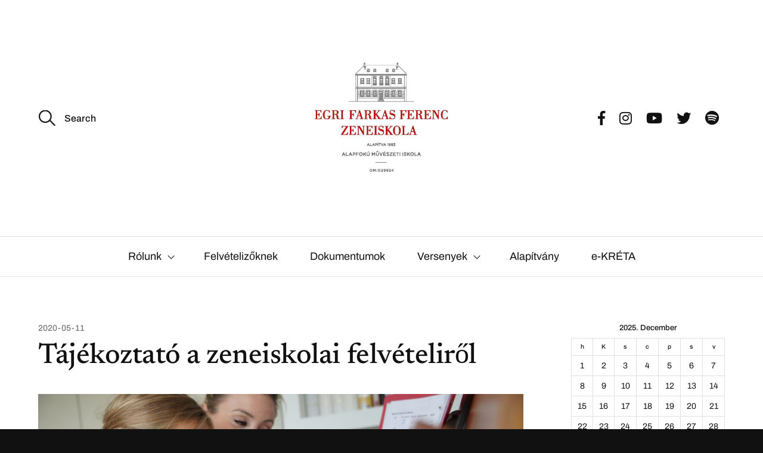

--- FILE ---
content_type: text/html; charset=UTF-8
request_url: https://egerzene.hu/tajekoztato-a-zeneiskolai-felveteliro%CC%8Bl/
body_size: 13650
content:
<!DOCTYPE html>

<html class="no-js" lang="hu">

	<head>

		<meta http-equiv="content-type" content="text/html" charset="UTF-8" />
		<meta name="viewport" content="width=device-width, initial-scale=1.0, maximum-scale=1.0, user-scalable=no" >

		<link rel="profile" href="http://gmpg.org/xfn/11">

		<title>Tájékoztató a zeneiskolai felvételiről &#8211; Egri Farkas Ferenc Zeneiskola</title>
<meta name='robots' content='max-image-preview:large' />
	<style>img:is([sizes="auto" i], [sizes^="auto," i]) { contain-intrinsic-size: 3000px 1500px }</style>
	<link rel="alternate" type="application/rss+xml" title="Egri Farkas Ferenc Zeneiskola &raquo; hírcsatorna" href="https://egerzene.hu/feed/" />
<link rel="alternate" type="application/rss+xml" title="Egri Farkas Ferenc Zeneiskola &raquo; hozzászólás hírcsatorna" href="https://egerzene.hu/comments/feed/" />
<link rel="alternate" type="application/rss+xml" title="Egri Farkas Ferenc Zeneiskola &raquo; Tájékoztató a zeneiskolai felvételiről hozzászólás hírcsatorna" href="https://egerzene.hu/tajekoztato-a-zeneiskolai-felveteliro%cc%8bl/feed/" />
<style id='wp-emoji-styles-inline-css' type='text/css'>

	img.wp-smiley, img.emoji {
		display: inline !important;
		border: none !important;
		box-shadow: none !important;
		height: 1em !important;
		width: 1em !important;
		margin: 0 0.07em !important;
		vertical-align: -0.1em !important;
		background: none !important;
		padding: 0 !important;
	}
</style>
<link rel='stylesheet' id='wp-block-library-css' href='https://egerzene.hu/wp-includes/css/dist/block-library/style.min.css?ver=6.8.3' type='text/css' media='all' />
<style id='classic-theme-styles-inline-css' type='text/css'>
/*! This file is auto-generated */
.wp-block-button__link{color:#fff;background-color:#32373c;border-radius:9999px;box-shadow:none;text-decoration:none;padding:calc(.667em + 2px) calc(1.333em + 2px);font-size:1.125em}.wp-block-file__button{background:#32373c;color:#fff;text-decoration:none}
</style>
<style id='global-styles-inline-css' type='text/css'>
:root{--wp--preset--aspect-ratio--square: 1;--wp--preset--aspect-ratio--4-3: 4/3;--wp--preset--aspect-ratio--3-4: 3/4;--wp--preset--aspect-ratio--3-2: 3/2;--wp--preset--aspect-ratio--2-3: 2/3;--wp--preset--aspect-ratio--16-9: 16/9;--wp--preset--aspect-ratio--9-16: 9/16;--wp--preset--color--black: #111;--wp--preset--color--cyan-bluish-gray: #abb8c3;--wp--preset--color--white: #fff;--wp--preset--color--pale-pink: #f78da7;--wp--preset--color--vivid-red: #cf2e2e;--wp--preset--color--luminous-vivid-orange: #ff6900;--wp--preset--color--luminous-vivid-amber: #fcb900;--wp--preset--color--light-green-cyan: #7bdcb5;--wp--preset--color--vivid-green-cyan: #00d084;--wp--preset--color--pale-cyan-blue: #8ed1fc;--wp--preset--color--vivid-cyan-blue: #0693e3;--wp--preset--color--vivid-purple: #9b51e0;--wp--preset--color--dark-gray: #333;--wp--preset--color--medium-gray: #555;--wp--preset--color--light-gray: #777;--wp--preset--gradient--vivid-cyan-blue-to-vivid-purple: linear-gradient(135deg,rgba(6,147,227,1) 0%,rgb(155,81,224) 100%);--wp--preset--gradient--light-green-cyan-to-vivid-green-cyan: linear-gradient(135deg,rgb(122,220,180) 0%,rgb(0,208,130) 100%);--wp--preset--gradient--luminous-vivid-amber-to-luminous-vivid-orange: linear-gradient(135deg,rgba(252,185,0,1) 0%,rgba(255,105,0,1) 100%);--wp--preset--gradient--luminous-vivid-orange-to-vivid-red: linear-gradient(135deg,rgba(255,105,0,1) 0%,rgb(207,46,46) 100%);--wp--preset--gradient--very-light-gray-to-cyan-bluish-gray: linear-gradient(135deg,rgb(238,238,238) 0%,rgb(169,184,195) 100%);--wp--preset--gradient--cool-to-warm-spectrum: linear-gradient(135deg,rgb(74,234,220) 0%,rgb(151,120,209) 20%,rgb(207,42,186) 40%,rgb(238,44,130) 60%,rgb(251,105,98) 80%,rgb(254,248,76) 100%);--wp--preset--gradient--blush-light-purple: linear-gradient(135deg,rgb(255,206,236) 0%,rgb(152,150,240) 100%);--wp--preset--gradient--blush-bordeaux: linear-gradient(135deg,rgb(254,205,165) 0%,rgb(254,45,45) 50%,rgb(107,0,62) 100%);--wp--preset--gradient--luminous-dusk: linear-gradient(135deg,rgb(255,203,112) 0%,rgb(199,81,192) 50%,rgb(65,88,208) 100%);--wp--preset--gradient--pale-ocean: linear-gradient(135deg,rgb(255,245,203) 0%,rgb(182,227,212) 50%,rgb(51,167,181) 100%);--wp--preset--gradient--electric-grass: linear-gradient(135deg,rgb(202,248,128) 0%,rgb(113,206,126) 100%);--wp--preset--gradient--midnight: linear-gradient(135deg,rgb(2,3,129) 0%,rgb(40,116,252) 100%);--wp--preset--font-size--small: 16px;--wp--preset--font-size--medium: 20px;--wp--preset--font-size--large: 24px;--wp--preset--font-size--x-large: 42px;--wp--preset--font-size--regular: 18px;--wp--preset--font-size--larger: 28px;--wp--preset--spacing--20: 0.44rem;--wp--preset--spacing--30: 0.67rem;--wp--preset--spacing--40: 1rem;--wp--preset--spacing--50: 1.5rem;--wp--preset--spacing--60: 2.25rem;--wp--preset--spacing--70: 3.38rem;--wp--preset--spacing--80: 5.06rem;--wp--preset--shadow--natural: 6px 6px 9px rgba(0, 0, 0, 0.2);--wp--preset--shadow--deep: 12px 12px 50px rgba(0, 0, 0, 0.4);--wp--preset--shadow--sharp: 6px 6px 0px rgba(0, 0, 0, 0.2);--wp--preset--shadow--outlined: 6px 6px 0px -3px rgba(255, 255, 255, 1), 6px 6px rgba(0, 0, 0, 1);--wp--preset--shadow--crisp: 6px 6px 0px rgba(0, 0, 0, 1);}:where(.is-layout-flex){gap: 0.5em;}:where(.is-layout-grid){gap: 0.5em;}body .is-layout-flex{display: flex;}.is-layout-flex{flex-wrap: wrap;align-items: center;}.is-layout-flex > :is(*, div){margin: 0;}body .is-layout-grid{display: grid;}.is-layout-grid > :is(*, div){margin: 0;}:where(.wp-block-columns.is-layout-flex){gap: 2em;}:where(.wp-block-columns.is-layout-grid){gap: 2em;}:where(.wp-block-post-template.is-layout-flex){gap: 1.25em;}:where(.wp-block-post-template.is-layout-grid){gap: 1.25em;}.has-black-color{color: var(--wp--preset--color--black) !important;}.has-cyan-bluish-gray-color{color: var(--wp--preset--color--cyan-bluish-gray) !important;}.has-white-color{color: var(--wp--preset--color--white) !important;}.has-pale-pink-color{color: var(--wp--preset--color--pale-pink) !important;}.has-vivid-red-color{color: var(--wp--preset--color--vivid-red) !important;}.has-luminous-vivid-orange-color{color: var(--wp--preset--color--luminous-vivid-orange) !important;}.has-luminous-vivid-amber-color{color: var(--wp--preset--color--luminous-vivid-amber) !important;}.has-light-green-cyan-color{color: var(--wp--preset--color--light-green-cyan) !important;}.has-vivid-green-cyan-color{color: var(--wp--preset--color--vivid-green-cyan) !important;}.has-pale-cyan-blue-color{color: var(--wp--preset--color--pale-cyan-blue) !important;}.has-vivid-cyan-blue-color{color: var(--wp--preset--color--vivid-cyan-blue) !important;}.has-vivid-purple-color{color: var(--wp--preset--color--vivid-purple) !important;}.has-black-background-color{background-color: var(--wp--preset--color--black) !important;}.has-cyan-bluish-gray-background-color{background-color: var(--wp--preset--color--cyan-bluish-gray) !important;}.has-white-background-color{background-color: var(--wp--preset--color--white) !important;}.has-pale-pink-background-color{background-color: var(--wp--preset--color--pale-pink) !important;}.has-vivid-red-background-color{background-color: var(--wp--preset--color--vivid-red) !important;}.has-luminous-vivid-orange-background-color{background-color: var(--wp--preset--color--luminous-vivid-orange) !important;}.has-luminous-vivid-amber-background-color{background-color: var(--wp--preset--color--luminous-vivid-amber) !important;}.has-light-green-cyan-background-color{background-color: var(--wp--preset--color--light-green-cyan) !important;}.has-vivid-green-cyan-background-color{background-color: var(--wp--preset--color--vivid-green-cyan) !important;}.has-pale-cyan-blue-background-color{background-color: var(--wp--preset--color--pale-cyan-blue) !important;}.has-vivid-cyan-blue-background-color{background-color: var(--wp--preset--color--vivid-cyan-blue) !important;}.has-vivid-purple-background-color{background-color: var(--wp--preset--color--vivid-purple) !important;}.has-black-border-color{border-color: var(--wp--preset--color--black) !important;}.has-cyan-bluish-gray-border-color{border-color: var(--wp--preset--color--cyan-bluish-gray) !important;}.has-white-border-color{border-color: var(--wp--preset--color--white) !important;}.has-pale-pink-border-color{border-color: var(--wp--preset--color--pale-pink) !important;}.has-vivid-red-border-color{border-color: var(--wp--preset--color--vivid-red) !important;}.has-luminous-vivid-orange-border-color{border-color: var(--wp--preset--color--luminous-vivid-orange) !important;}.has-luminous-vivid-amber-border-color{border-color: var(--wp--preset--color--luminous-vivid-amber) !important;}.has-light-green-cyan-border-color{border-color: var(--wp--preset--color--light-green-cyan) !important;}.has-vivid-green-cyan-border-color{border-color: var(--wp--preset--color--vivid-green-cyan) !important;}.has-pale-cyan-blue-border-color{border-color: var(--wp--preset--color--pale-cyan-blue) !important;}.has-vivid-cyan-blue-border-color{border-color: var(--wp--preset--color--vivid-cyan-blue) !important;}.has-vivid-purple-border-color{border-color: var(--wp--preset--color--vivid-purple) !important;}.has-vivid-cyan-blue-to-vivid-purple-gradient-background{background: var(--wp--preset--gradient--vivid-cyan-blue-to-vivid-purple) !important;}.has-light-green-cyan-to-vivid-green-cyan-gradient-background{background: var(--wp--preset--gradient--light-green-cyan-to-vivid-green-cyan) !important;}.has-luminous-vivid-amber-to-luminous-vivid-orange-gradient-background{background: var(--wp--preset--gradient--luminous-vivid-amber-to-luminous-vivid-orange) !important;}.has-luminous-vivid-orange-to-vivid-red-gradient-background{background: var(--wp--preset--gradient--luminous-vivid-orange-to-vivid-red) !important;}.has-very-light-gray-to-cyan-bluish-gray-gradient-background{background: var(--wp--preset--gradient--very-light-gray-to-cyan-bluish-gray) !important;}.has-cool-to-warm-spectrum-gradient-background{background: var(--wp--preset--gradient--cool-to-warm-spectrum) !important;}.has-blush-light-purple-gradient-background{background: var(--wp--preset--gradient--blush-light-purple) !important;}.has-blush-bordeaux-gradient-background{background: var(--wp--preset--gradient--blush-bordeaux) !important;}.has-luminous-dusk-gradient-background{background: var(--wp--preset--gradient--luminous-dusk) !important;}.has-pale-ocean-gradient-background{background: var(--wp--preset--gradient--pale-ocean) !important;}.has-electric-grass-gradient-background{background: var(--wp--preset--gradient--electric-grass) !important;}.has-midnight-gradient-background{background: var(--wp--preset--gradient--midnight) !important;}.has-small-font-size{font-size: var(--wp--preset--font-size--small) !important;}.has-medium-font-size{font-size: var(--wp--preset--font-size--medium) !important;}.has-large-font-size{font-size: var(--wp--preset--font-size--large) !important;}.has-x-large-font-size{font-size: var(--wp--preset--font-size--x-large) !important;}
:where(.wp-block-post-template.is-layout-flex){gap: 1.25em;}:where(.wp-block-post-template.is-layout-grid){gap: 1.25em;}
:where(.wp-block-columns.is-layout-flex){gap: 2em;}:where(.wp-block-columns.is-layout-grid){gap: 2em;}
:root :where(.wp-block-pullquote){font-size: 1.5em;line-height: 1.6;}
</style>
<link rel='stylesheet' id='sullivan-google-fonts-css' href='https://egerzene.hu/wp-content/themes/sullivan/assets/css/fonts.css?ver=6.8.3' type='text/css' media='all' />
<link rel='stylesheet' id='sullivan-fontawesome-css' href='https://egerzene.hu/wp-content/themes/sullivan/assets/fonts/font-awesome/font-awesome.css?ver=6.8.3' type='text/css' media='all' />
<link rel='stylesheet' id='sullivan-style-css' href='https://egerzene.hu/wp-content/themes/sullivan/style.css?ver=6.8.3' type='text/css' media='all' />
<link rel='stylesheet' id='newsletter-css' href='https://egerzene.hu/wp-content/plugins/newsletter/style.css?ver=9.0.8' type='text/css' media='all' />
<link rel='stylesheet' id='wp-pagenavi-css' href='https://egerzene.hu/wp-content/plugins/wp-pagenavi/pagenavi-css.css?ver=2.70' type='text/css' media='all' />
<script type="text/javascript" src="https://egerzene.hu/wp-includes/js/jquery/jquery.min.js?ver=3.7.1" id="jquery-core-js"></script>
<script type="text/javascript" src="https://egerzene.hu/wp-includes/js/jquery/jquery-migrate.min.js?ver=3.4.1" id="jquery-migrate-js"></script>
<script type="text/javascript" src="https://egerzene.hu/wp-content/plugins/file-away/lib/js/alphanum.js?ver=1.0" id="fileaway-alphanum-js"></script>
<script type="text/javascript" src="https://egerzene.hu/wp-content/plugins/file-away/lib/js/chosen/chosen.js?ver=1.1.0" id="fileaway-chozed-js"></script>
<script type="text/javascript" src="https://egerzene.hu/wp-content/plugins/file-away/lib/js/context/contextmenu.js?ver=3.9.9.0.1" id="fileaway-contextmenu-js"></script>
<script type="text/javascript" src="https://egerzene.hu/wp-content/plugins/file-away/lib/js/footable.js?ver=2.0.1.2" id="fileaway-footable-js"></script>
<script type="text/javascript" src="https://egerzene.hu/wp-content/plugins/file-away/lib/js/filertify.js?ver=0.3.11" id="fileaway-filertify-js"></script>
<script type="text/javascript" src="https://egerzene.hu/wp-content/plugins/file-away/lib/js/soundmanager2.js?ver=2.97a.20130101" id="fileaway-soundmanager2-js"></script>
<script type="text/javascript" id="fileaway-management-js-extra">
/* <![CDATA[ */
var fileaway_mgmt = {"ajaxurl":"https:\/\/egerzene.hu\/wp-admin\/admin-ajax.php","nonce":"3a7edc6940","device":"desktop","no_results":"Nothing found.","cancel_link":"Cancel","save_link":"Save","proceed_link":"Proceed","delete_check":"Delete?","ok_label":"OK","confirm_label":"I'm Sure","cancel_label":"Nevermind","file_singular":"file","file_plural":"files","delete_confirm":"You are about to permanently delete numfiles. Are you sure you're OK with that?","tamper1":"Sorry, there was a problem verifying the correct path to the files.","tamper2":"There was an error completing your request. The path to the directory has not been properly defined.","tamper3":"Sorry, but the name you specified cannot be processed.","tamper4":"An error has been triggered.","no_files_selected":"No files have been selected. Click on the table rows of the files you wish to select.","no_files_chosen":"No files have been chosen.","no_action":"No action has been selected.","no_destination":"No destination directory has been selected.","no_subdir_name":"You did not specify a name for your sub-directory.","unreadable_file":"Sorry, a file you have specified could not be read.","build_path":"Please build the path to your destination directory.","no_upload_support":"Your browser does not support the File Upload API. Please update.","exceeds_size":"This file exceeds the prettymax max file size.","type_not_permitted":"This file type is not permitted.","view_all_permitted":"View all permitted file types.","view_all_prohibited":"View all prohibited file types.","double_dots_override":"You may not use double dots or attempt to override the upload directory.","double_dots":"You may not use double dots in the filename.","creation_disabled":"Sub-directory creation is disabled.","no_override":"You may not attempt to override the upload directory.","multi_type":"You may not specify a script filetype prior to a non-script filetype.","upload_failure":"Sorry about that, but filename could not be uploaded.","rename_column":"Rename Column","delete_column":"Delete Column","insert_col_before":"Insert New Column Before","insert_col_after":"Insert New Column After","insert_row":"Insert New Row","delete_row":"Delete Row","save_backup":"Save Backup","new_column_name":"New Column Name","atleast_one_column":"There must be at least one column at all times.","atleast_one_row":"There must be at least one row at all times.","next_label":"Next","create_label":"Create","new_file_name":"New File Name","specify_file_name":"You must specify a file name.","specify_column_name":"You must specify at least one column name.","column_names":"Column Names, Comma-separated"};
/* ]]> */
</script>
<script type="text/javascript" src="https://egerzene.hu/wp-content/plugins/file-away/lib/js/management.js?ver=3.9.9.0.1" id="fileaway-management-js"></script>
<script type="text/javascript" id="fileaway-stats-js-extra">
/* <![CDATA[ */
var fileaway_stats = {"ajaxurl":"https:\/\/egerzene.hu\/wp-admin\/admin-ajax.php","nonce":"09826bafb5"};
/* ]]> */
</script>
<script type="text/javascript" src="https://egerzene.hu/wp-content/plugins/file-away/lib/js/stats.js?ver=3.9.9.0.1" id="fileaway-stats-js"></script>
<script type="text/javascript" src="https://egerzene.hu/wp-content/themes/sullivan/assets/js/jquery.flexslider.min.js?ver=1" id="flexslider-js"></script>
<link rel="https://api.w.org/" href="https://egerzene.hu/wp-json/" /><link rel="alternate" title="JSON" type="application/json" href="https://egerzene.hu/wp-json/wp/v2/posts/942" /><link rel="EditURI" type="application/rsd+xml" title="RSD" href="https://egerzene.hu/xmlrpc.php?rsd" />
<meta name="generator" content="WordPress 6.8.3" />
<link rel="canonical" href="https://egerzene.hu/tajekoztato-a-zeneiskolai-felveteliro%cc%8bl/" />
<link rel='shortlink' href='https://egerzene.hu/?p=942' />
<link rel="alternate" title="oEmbed (JSON)" type="application/json+oembed" href="https://egerzene.hu/wp-json/oembed/1.0/embed?url=https%3A%2F%2Fegerzene.hu%2Ftajekoztato-a-zeneiskolai-felveteliro%25cc%258bl%2F" />
<link rel="alternate" title="oEmbed (XML)" type="text/xml+oembed" href="https://egerzene.hu/wp-json/oembed/1.0/embed?url=https%3A%2F%2Fegerzene.hu%2Ftajekoztato-a-zeneiskolai-felveteliro%25cc%258bl%2F&#038;format=xml" />
<script> var fileaway_filetype_groups = {'adobe' : ['abf', 'aep', 'afm', 'ai', 'as', 'eps', 'fla', 'flv', 'fm', 'indd', 'pdd', 'pdf', 'pmd', 'ppj', 'prc', 'ps', 'psb', 'psd', 'swf'], 'application' : ['bat', 'dll', 'exe', 'msi'], 'audio' : ['aac', 'aif', 'aifc', 'aiff', 'amr', 'ape', 'au', 'bwf', 'flac', 'iff', 'gsm', 'la', 'm4a', 'm4b', 'm4p', 'mid', 'mp2', 'mp3', 'mpc', 'ogg', 'ots', 'ram', 'raw', 'rex', 'rx2', 'spx', 'swa', 'tta', 'vox', 'wav', 'wma', 'wv'], 'compression' : ['7z', 'a', 'ace', 'afa', 'ar', 'bz2', 'cab', 'cfs', 'cpio', 'cpt', 'dar', 'dd', 'dmg', 'gz', 'lz', 'lzma', 'lzo', 'mar', 'rar', 'rz', 's7z', 'sda', 'sfark', 'shar', 'tar', 'tgz', 'xz', 'z', 'zip', 'zipx', 'zz'], 'css' : ['css', 'less', 'sass', 'scss'], 'image' : ['bmp', 'dds', 'exif', 'gif', 'hdp', 'hdr', 'iff', 'jfif', 'jpeg', 'jpg', 'jxr', 'pam', 'pbm', 'pfm', 'pgm', 'png', 'pnm', 'ppm', 'raw', 'rgbe', 'tga', 'thm', 'tif', 'tiff', 'webp', 'wdp', 'yuv'], 'msdoc' : ['doc', 'docm', 'docx', 'dot', 'dotx'], 'msexcel' : ['xls', 'xlsm', 'xlsb', 'xlsx', 'xlt', 'xltm', 'xltx', 'xlw'], 'openoffice' : ['dbf', 'dbf4', 'odp', 'ods', 'odt', 'stc', 'sti', 'stw', 'sxc', 'sxi', 'sxw'], 'powerpoint' : ['pot', 'potm', 'potx', 'pps', 'ppt', 'pptm', 'pptx', 'pub'], 'script' : ['asp', 'cfm', 'cgi', 'clas', 'class', 'cpp', 'htm', 'html', 'java', 'js', 'php', 'pl', 'py', 'rb', 'shtm', 'shtml', 'xhtm', 'xhtml', 'xml', 'yml'], 'text' : ['123', 'csv', 'log', 'psw', 'rtf', 'sql', 'txt', 'uof', 'uot', 'wk1', 'wks', 'wpd', 'wps'], 'video' : ['avi', 'divx', 'mov', 'm4p', 'm4v', 'mkv', 'mp4', 'mpeg', 'mpg', 'ogv', 'qt', 'rm', 'rmvb', 'vob', 'webm', 'wmv']}; var ssfa_filetype_icons = {'adobe' : '&#x21;', 'application' : '&#x54;', 'audio' : '&#x43;', 'compression' : '&#x27;', 'css' : '&#x28;', 'image' : '&#x31;', 'msdoc' : '&#x23;', 'msexcel' : '&#x24;', 'openoffice' : '&#x22;', 'powerpoint' : '&#x26;', 'script' : '&#x25;', 'text' : '&#x2e;', 'video' : '&#x57;', 'unknown' : '&#x29;'} </script><script>jQuery( 'html' ).removeClass( 'no-js' ).addClass( 'js' );</script><link rel="icon" href="https://egerzene.hu/wp-content/uploads/2016/12/ff-logo-150x150.jpg" sizes="32x32" />
<link rel="icon" href="https://egerzene.hu/wp-content/uploads/2016/12/ff-logo.jpg" sizes="192x192" />
<link rel="apple-touch-icon" href="https://egerzene.hu/wp-content/uploads/2016/12/ff-logo.jpg" />
<meta name="msapplication-TileImage" content="https://egerzene.hu/wp-content/uploads/2016/12/ff-logo.jpg" />

	</head>

	<body class="wp-singular post-template-default single single-post postid-942 single-format-standard wp-custom-logo wp-theme-sullivan has-post-thumbnail missing-manual-excerpt">

		
		<a class="skip-link faux-button" href="#site-content">Skip to the content</a>

		<div class="mobile-menu-wrapper">

			<div class="mobile-search">

				<form role="search" method="get" class="mobile-search-form" action="https://egerzene.hu/">
					<span class="screen-reader-text">Search for:</span>
					<label for="mobile-search-field"></label>
					<input type="search" id="mobile-search-field" class="ajax-search-field" placeholder="Search" value="" name="s" autocomplete="off" />
					<div class="cancel-search"></div>
				</form>

				<div class="compact-search-results ajax-search-results"></div><!-- .compact-search-results -->

			</div><!-- .mobile-search -->

			<ul class="mobile-menu">
				<li class="page_item page-item-1744"><a href="https://egerzene.hu/adatkezelesi-tajekoztato/">Adatkezelési tájékoztató</a></li>
<li class="page_item page-item-216"><a href="https://egerzene.hu/alapitvany/">Alapítvány</a></li>
<li class="page_item page-item-172"><a href="https://egerzene.hu/dokumentumok/">Dokumentumok</a></li>
<li class="page_item page-item-1185"><a href="https://egerzene.hu/e-kreta/">e-KRÉTA</a></li>
<li class="page_item page-item-737"><a href="https://egerzene.hu/e-ugyintezes/">E-ügyintézés</a></li>
<li class="page_item page-item-1000"><a href="https://egerzene.hu/egyutteseink/">Együtteseink</a></li>
<li class="page_item page-item-2089"><a href="https://egerzene.hu/esemenyeink/">Eseményeink</a></li>
<li class="page_item page-item-179"><a href="https://egerzene.hu/felvetelizoknek/">Felvételizőknek</a></li>
<li class="page_item page-item-693"><a href="https://egerzene.hu/fenntartonk/">Fenntartó</a></li>
<li class="page_item page-item-2424"><a href="https://egerzene.hu/newsletter/">Hírlevél</a></li>
<li class="page_item page-item-994"><a href="https://egerzene.hu/rolunk/">Iskolánkról</a></li>
<li class="page_item page-item-2"><a href="https://egerzene.hu/iskolankrol/">It&#8217;s Cool to Play Music!</a></li>
<li class="page_item page-item-1918"><a href="https://egerzene.hu/munkatarsainknak/">Munkatársainknak</a></li>
<li class="page_item page-item-1726"><a href="https://egerzene.hu/nepzeneszeink-lemeze/">Népzenészeink lemeze</a></li>
<li class="page_item page-item-211"><a href="https://egerzene.hu/nevadonkrol/">Névadónkról</a></li>
<li class="page_item page-item-234"><a href="https://egerzene.hu/tanszakaink/">Oktatási rendünk &#8211; tanított hangszereink</a></li>
<li class="page_item page-item-1119"><a href="https://egerzene.hu/orszagos-versenyek-egri-teruleti-valogatoi/">Országos versenyek egri területi válogatói</a></li>
<li class="page_item page-item-1717"><a href="https://egerzene.hu/podcast-adasunk/">Podcast adásunk</a></li>
<li class="page_item page-item-1740"><a href="https://egerzene.hu/szolfi-hu/">Szolfi.hu</a></li>
<li class="page_item page-item-48"><a href="https://egerzene.hu/tanaraink/">Tanáraink, munkatársaink</a></li>
<li class="page_item page-item-1499"><a href="https://egerzene.hu/verseny-eredmenyeink/">Verseny eredményeink</a></li>
			</ul>

			
				<ul class="social-menu social-icons mobile">

					<li id="menu-item-948" class="menu-item menu-item-type-custom menu-item-object-custom menu-item-948"><a href="https://www.facebook.com/EgriFarkasFerencZeneiskola/"><span class="screen-reader-text">Facebook</span></a></li>
<li id="menu-item-949" class="menu-item menu-item-type-custom menu-item-object-custom menu-item-949"><a href="https://www.instagram.com/farkasferenczeneiskola/"><span class="screen-reader-text">Instagram</span></a></li>
<li id="menu-item-950" class="menu-item menu-item-type-custom menu-item-object-custom menu-item-950"><a href="https://www.youtube.com/channel/UCSI0Yk_Fcql9SFwVKfymJ8Q/featured"><span class="screen-reader-text">Youtube</span></a></li>
<li id="menu-item-951" class="menu-item menu-item-type-custom menu-item-object-custom menu-item-951"><a href="https://twitter.com/egerzene"><span class="screen-reader-text">Twitter</span></a></li>
<li id="menu-item-1714" class="menu-item menu-item-type-custom menu-item-object-custom menu-item-1714"><a href="https://open.spotify.com/show/5PzgK43Ysh6JRtf9iZyTS3"><span class="screen-reader-text">Spotify</span></a></li>

				</ul><!-- .social-menu -->

			
		</div><!-- .mobile-menu-wrapper -->

		<div class="body-inner">

			<div class="mobile-nav-content-overlay dark-overlay"></div>

			
			<header class="site-header">

				<div class="nav-toggle">

					<div class="bar"></div>
					<div class="bar"></div>
					<div class="bar"></div>

				</div>

				<div class="header-inner section-inner">

					
		<div class="header-search">

			<form role="search" method="get" class="header-search-form" action="https://egerzene.hu/">
				<span class="screen-reader-text">Search for:</span>
				<label for="header-search-field"></label>
				<input type="search" id="header-search-field" class="ajax-search-field" placeholder="Search" value="" name="s" autocomplete="off" />

				<input type="hidden" name="post_type" value="post"><input type="hidden" name="post_type" value="page">
			</form>

			<div class="compact-search-results ajax-search-results modal arrow-left"></div>

		</div><!-- .header-search -->


		
					<div class="header-titles">

						
		<a href="https://egerzene.hu/" title="Egri Farkas Ferenc Zeneiskola" class="custom-logo-link">
			<img src="https://egerzene.hu/wp-content/uploads/2024/07/cropped-ZENEISKOLA-LOGO-jpg.jpg" width="1812" height="906" />
		</a>

		<ul class="social-menu social-icons header"><li class="menu-item menu-item-type-custom menu-item-object-custom menu-item-948"><a href="https://www.facebook.com/EgriFarkasFerencZeneiskola/"><span class="screen-reader-text">Facebook</span></a></li>
<li class="menu-item menu-item-type-custom menu-item-object-custom menu-item-949"><a href="https://www.instagram.com/farkasferenczeneiskola/"><span class="screen-reader-text">Instagram</span></a></li>
<li class="menu-item menu-item-type-custom menu-item-object-custom menu-item-950"><a href="https://www.youtube.com/channel/UCSI0Yk_Fcql9SFwVKfymJ8Q/featured"><span class="screen-reader-text">Youtube</span></a></li>
<li class="menu-item menu-item-type-custom menu-item-object-custom menu-item-951"><a href="https://twitter.com/egerzene"><span class="screen-reader-text">Twitter</span></a></li>
<li class="menu-item menu-item-type-custom menu-item-object-custom menu-item-1714"><a href="https://open.spotify.com/show/5PzgK43Ysh6JRtf9iZyTS3"><span class="screen-reader-text">Spotify</span></a></li>
</ul><!-- .social-menu -->
					</div><!-- .header-titles -->

					
				</div><!-- .header-inner -->

				<ul class="site-nav">
					<li id="menu-item-1070" class="menu-item menu-item-type-custom menu-item-object-custom menu-item-has-children menu-item-1070"><a href="https://egerzene.hu/iskolankrol/">Rólunk</a>
<ul class="sub-menu">
	<li id="menu-item-213" class="menu-item menu-item-type-post_type menu-item-object-page menu-item-213"><a href="https://egerzene.hu/nevadonkrol/">Névadónkról</a></li>
	<li id="menu-item-154" class="menu-item menu-item-type-post_type menu-item-object-page menu-item-154"><a href="https://egerzene.hu/tanaraink/">Tanáraink, munkatársaink</a></li>
	<li id="menu-item-2100" class="menu-item menu-item-type-post_type menu-item-object-page menu-item-2100"><a href="https://egerzene.hu/esemenyeink/">Eseményeink</a></li>
	<li id="menu-item-236" class="menu-item menu-item-type-post_type menu-item-object-page menu-item-236"><a href="https://egerzene.hu/tanszakaink/">Oktatási rendünk – tanított hangszereink</a></li>
	<li id="menu-item-1002" class="menu-item menu-item-type-post_type menu-item-object-page menu-item-1002"><a href="https://egerzene.hu/egyutteseink/">Együtteseink</a></li>
	<li id="menu-item-1720" class="menu-item menu-item-type-post_type menu-item-object-page menu-item-1720"><a href="https://egerzene.hu/podcast-adasunk/">Podcast adásunk</a></li>
	<li id="menu-item-1729" class="menu-item menu-item-type-post_type menu-item-object-page menu-item-1729"><a href="https://egerzene.hu/nepzeneszeink-lemeze/">Népzenészeink lemeze</a></li>
	<li id="menu-item-1751" class="menu-item menu-item-type-post_type menu-item-object-page menu-item-1751"><a href="https://egerzene.hu/szolfi-hu/">Szolfi.hu</a></li>
	<li id="menu-item-152" class="menu-item menu-item-type-post_type menu-item-object-page menu-item-152"><a href="https://egerzene.hu/iskolankrol/">It’s Cool to Play Music!</a></li>
	<li id="menu-item-739" class="menu-item menu-item-type-post_type menu-item-object-page menu-item-739"><a href="https://egerzene.hu/e-ugyintezes/">E-ügyintézés</a></li>
	<li id="menu-item-695" class="menu-item menu-item-type-post_type menu-item-object-page menu-item-695"><a href="https://egerzene.hu/fenntartonk/">Fenntartó</a></li>
	<li id="menu-item-1922" class="menu-item menu-item-type-post_type menu-item-object-page menu-item-1922"><a href="https://egerzene.hu/munkatarsainknak/">Munkatársainknak</a></li>
	<li id="menu-item-2426" class="menu-item menu-item-type-post_type menu-item-object-page menu-item-2426"><a href="https://egerzene.hu/newsletter/">Hírlevél</a></li>
</ul>
</li>
<li id="menu-item-182" class="menu-item menu-item-type-post_type menu-item-object-page menu-item-182"><a href="https://egerzene.hu/felvetelizoknek/">Felvételizőknek</a></li>
<li id="menu-item-178" class="menu-item menu-item-type-post_type menu-item-object-page menu-item-178"><a href="https://egerzene.hu/dokumentumok/">Dokumentumok</a></li>
<li id="menu-item-166" class="menu-item menu-item-type-taxonomy menu-item-object-category menu-item-has-children menu-item-166"><a href="https://egerzene.hu/category/versenyek/">Versenyek</a>
<ul class="sub-menu">
	<li id="menu-item-1501" class="menu-item menu-item-type-post_type menu-item-object-page menu-item-1501"><a href="https://egerzene.hu/verseny-eredmenyeink/">Verseny eredményeink</a></li>
	<li id="menu-item-1121" class="menu-item menu-item-type-post_type menu-item-object-page menu-item-1121"><a href="https://egerzene.hu/orszagos-versenyek-egri-teruleti-valogatoi/">Országos versenyek egri területi válogatói</a></li>
</ul>
</li>
<li id="menu-item-218" class="menu-item menu-item-type-post_type menu-item-object-page menu-item-218"><a href="https://egerzene.hu/alapitvany/">Alapítvány</a></li>
<li id="menu-item-1187" class="menu-item menu-item-type-post_type menu-item-object-page menu-item-1187"><a href="https://egerzene.hu/e-kreta/">e-KRÉTA</a></li>
				</ul>

			</header><!-- .site-header -->

<main id="site-content">

	<div class="section-inner split">

		<div class="content">

			<article class="post-942 post type-post status-publish format-standard has-post-thumbnail hentry category-hirek" id="post-942">

	<header class="post-header">

		
			<p class="header-meta subheading">

									<a href="https://egerzene.hu/tajekoztato-a-zeneiskolai-felveteliro%cc%8bl/" title="Tájékoztató a zeneiskolai felvételiről">2020-05-11</a>
				
			</p><!-- .post-top-meta -->

			<h1 class="post-title">Tájékoztató a zeneiskolai felvételiről</h1>
	</header><!-- .post-header -->

	
		<div class="featured-media">

			<img width="870" height="580" src="https://egerzene.hu/wp-content/uploads/2020/05/AdobeStock_293160452-870x580.jpeg" class="attachment-post-thumbnail size-post-thumbnail wp-post-image" alt="" decoding="async" fetchpriority="high" srcset="https://egerzene.hu/wp-content/uploads/2020/05/AdobeStock_293160452-870x580.jpeg 870w, https://egerzene.hu/wp-content/uploads/2020/05/AdobeStock_293160452-300x200.jpeg 300w, https://egerzene.hu/wp-content/uploads/2020/05/AdobeStock_293160452-768x512.jpeg 768w, https://egerzene.hu/wp-content/uploads/2020/05/AdobeStock_293160452-1024x683.jpeg 1024w, https://egerzene.hu/wp-content/uploads/2020/05/AdobeStock_293160452-1860x1241.jpeg 1860w" sizes="(max-width: 870px) 100vw, 870px" />
		</div><!-- .featured-media -->

	
	<div class="post-inner between">

		
		
			<div class="post-meta top">

									<p class="post-author">
						<span class="meta-title subheading">Posted by</span>
						<span class="meta-title mobile-meta-title subheading">By </span>
						<span class="meta-content"><a href="https://egerzene.hu/author/roland-barta/" title="Barta Roland bejegyzése" rel="author">Barta Roland</a></span>
					</p>
										<p class="post-categories">
						<span class="meta-title subheading">Posted in</span>
						<span class="meta-content"><a href="https://egerzene.hu/category/hirek/" rel="category tag">Hírek</a></span>
					</p>
					
			</div><!-- .post-meta -->

		
		<div class="post-content-wrapper">

			
			<div class="entry-content post-content">

				<h3 class="wp-block-heading">Kedves leendő növendékeink!</h3>



<p>Ebben az évben a felvételi kérelem elbírálása nem személyes meghallgatás alapján, hanem a tanszakokon lévő szabad helyek függvényében történik. Ezért kérjük, hogy a felvételi lapon lehetőleg több hangszert is jelöljetek meg!</p>



<p>Kétféle módon tudtok jelentkezni:</p>



<p>1. 2020. június 8-12-ig a zeneiskola honlapjáról&nbsp;<a href="https://egerzene.hu/dokumentumok">www.egerzene.hu/dokumentumok</a> fül alatt letölthető zeneiskolai jelentkezési lap kitöltésével, és annak a&nbsp;felveteli@egerzene.hu –ra történő visszaküldésével.</p>



<p>vagy</p>



<p>2. 2020. június 8-12-ig 09:00-15.00 óráig a zeneiskola 1. számú termében személyesen, a zeneiskolai jelentkezési lap kitöltésével.(fokozottan ügyelve az egészségügyi előírások betartására)</p>



<p><span style="color:#a3000a" class="has-inline-color"><strong>Mindkét lehetőség 2020. június 8-tól választható!</strong></span></p>



<p>Zongora főtárgyra jelentkezés esetén, kérjük vegyétek figyelembe, hogy intézményünk elvárása a jelentkező felé, az otthoni gyakorlási lehetőség biztosítása. Szintetizátor vagy egyéb elektromos hangszerutánzat a zongoratanuláshoz nem alkalmas! A felvételi eredményéről 2020. június 15-én küldünk értesítést, a jelentkezési lapon megadott email címre.</p>				
			</div><!-- .entry-content -->

		</div><!-- .post-content-wrapper -->

	</div><!-- .post-inner -->

	
		<div class="post-inner compensate">

			<div class="post-meta bottom no-tags">

				
				<p class="post-categories">
					<span class="meta-title subheading">Categories:</span>
					<span class="meta-content"><a href="https://egerzene.hu/category/hirek/" rel="category tag">Hírek</a></span>
				</p>

			</div>

			
				<div class="single-pagination">

					
						<a class="next-post" href="https://egerzene.hu/beiratkozas-a-2020-2021-es-tanevre-uj-novendekeinknek/" title="Beiratkozás a 2020/2021-es tanévre új növendékeinknek">
							<span class="subheading">Next post</span>
							<span class="title">Beiratkozás a 2020/2021-es tanévre új növendékeinknek</span>
						</a>

					
						<a class="previous-post" href="https://egerzene.hu/tajekoztato-a-tantermen-kivuli-digitalis-munkarendben-valo-reszvetel-soran-megvalosulo-adatkezelesrol/" title="Tájékoztató a tantermen kívüli, digitális munkarendben való részvétel során megvalósuló adatkezelésről">
							<span class="subheading">Previous post</span>
							<span class="title">Tájékoztató a tantermen kívüli, digitális munkarendben való részvétel során megvalósuló adatkezelésről</span>
						</a>

					
				</div><!-- .single-pagination -->

			
		</div><!-- .post-inner -->

		
			<div class="hanging-titles">
				

	
			</div>

		
	<div class="hanging-titles">

		<div class="related-posts">

			<h3 class="related-posts-title">Related Posts</h3>

			
				<a class="related-post post-461 post type-post status-publish format-standard hentry category-hirek" id="post-461" href="https://egerzene.hu/tehetseg-gala-2017/" title="Tehetség Gála, 2017">
					<div class="bg-image related-post-image" style="background-image: url( https://egerzene.hu/wp-content/themes/sullivan/assets/images/default-fallback-image.png );">
						<img src="https://egerzene.hu/wp-content/themes/sullivan/assets/images/default-fallback-image.png" />
					</div>
					<h4 class="title"><span>Tehetség Gála, 2017</span></h4>				</a>

				
				<a class="related-post post-2401 post type-post status-publish format-standard hentry category-hirek category-tanaraink-2" id="post-2401" href="https://egerzene.hu/kobuki-osztondij/" title="Köbüki Ösztöndíj">
					<div class="bg-image related-post-image" style="background-image: url( https://egerzene.hu/wp-content/themes/sullivan/assets/images/default-fallback-image.png );">
						<img src="https://egerzene.hu/wp-content/themes/sullivan/assets/images/default-fallback-image.png" />
					</div>
					<h4 class="title"><span>Köbüki Ösztöndíj</span></h4>				</a>

				
				<a class="related-post post-2260 post type-post status-publish format-standard hentry category-hirek" id="post-2260" href="https://egerzene.hu/uj-novendekek-beiratkozasa/" title="Új növendékek beiratkozása">
					<div class="bg-image related-post-image" style="background-image: url( https://egerzene.hu/wp-content/themes/sullivan/assets/images/default-fallback-image.png );">
						<img src="https://egerzene.hu/wp-content/themes/sullivan/assets/images/default-fallback-image.png" />
					</div>
					<h4 class="title"><span>Új növendékek beiratkozása</span></h4>				</a>

				
				<a class="related-post post-1322 post type-post status-publish format-standard hentry category-hirek" id="post-1322" href="https://egerzene.hu/kollegank-kituntetese/" title="Kollégánk kitüntetése">
					<div class="bg-image related-post-image" style="background-image: url( https://egerzene.hu/wp-content/themes/sullivan/assets/images/default-fallback-image.png );">
						<img src="https://egerzene.hu/wp-content/themes/sullivan/assets/images/default-fallback-image.png" />
					</div>
					<h4 class="title"><span>Kollégánk kitüntetése</span></h4>				</a>

				
		</div><!-- .related-posts -->

	</div><!-- .section-inner.wide -->


</article>

		</div><!-- .content -->

		<aside class="sidebar">

	<div id="calendar-9" class="widget widget_calendar"><div class="widget-content"><div id="calendar_wrap" class="calendar_wrap"><table id="wp-calendar" class="wp-calendar-table">
	<caption>2025. december</caption>
	<thead>
	<tr>
		<th scope="col" aria-label="hétfő">h</th>
		<th scope="col" aria-label="kedd">K</th>
		<th scope="col" aria-label="szerda">s</th>
		<th scope="col" aria-label="csütörtök">c</th>
		<th scope="col" aria-label="péntek">p</th>
		<th scope="col" aria-label="szombat">s</th>
		<th scope="col" aria-label="vasárnap">v</th>
	</tr>
	</thead>
	<tbody>
	<tr><td>1</td><td id="today">2</td><td>3</td><td>4</td><td>5</td><td>6</td><td>7</td>
	</tr>
	<tr>
		<td>8</td><td>9</td><td>10</td><td>11</td><td>12</td><td>13</td><td>14</td>
	</tr>
	<tr>
		<td>15</td><td>16</td><td>17</td><td>18</td><td>19</td><td>20</td><td>21</td>
	</tr>
	<tr>
		<td>22</td><td>23</td><td>24</td><td>25</td><td>26</td><td>27</td><td>28</td>
	</tr>
	<tr>
		<td>29</td><td>30</td><td>31</td>
		<td class="pad" colspan="4">&nbsp;</td>
	</tr>
	</tbody>
	</table><nav aria-label="Előző és következő hónapok" class="wp-calendar-nav">
		<span class="wp-calendar-nav-prev"><a href="https://egerzene.hu/2025/11/">&laquo; nov</a></span>
		<span class="pad">&nbsp;</span>
		<span class="wp-calendar-nav-next">&nbsp;</span>
	</nav></div></div></div><div id="archives-4" class="widget widget_archive"><div class="widget-content"><h3 class="widget-title subheading">Archívum</h3>		<label class="screen-reader-text" for="archives-dropdown-4">Archívum</label>
		<select id="archives-dropdown-4" name="archive-dropdown">
			
			<option value="">Hónap kijelölése</option>
				<option value='https://egerzene.hu/2025/11/'> 2025. november </option>
	<option value='https://egerzene.hu/2025/10/'> 2025. október </option>
	<option value='https://egerzene.hu/2025/09/'> 2025. szeptember </option>
	<option value='https://egerzene.hu/2025/08/'> 2025. augusztus </option>
	<option value='https://egerzene.hu/2025/07/'> 2025. július </option>
	<option value='https://egerzene.hu/2025/06/'> 2025. június </option>
	<option value='https://egerzene.hu/2025/05/'> 2025. május </option>
	<option value='https://egerzene.hu/2025/04/'> 2025. április </option>
	<option value='https://egerzene.hu/2025/03/'> 2025. március </option>
	<option value='https://egerzene.hu/2025/02/'> 2025. február </option>
	<option value='https://egerzene.hu/2025/01/'> 2025. január </option>
	<option value='https://egerzene.hu/2024/12/'> 2024. december </option>
	<option value='https://egerzene.hu/2024/10/'> 2024. október </option>
	<option value='https://egerzene.hu/2024/09/'> 2024. szeptember </option>
	<option value='https://egerzene.hu/2024/08/'> 2024. augusztus </option>
	<option value='https://egerzene.hu/2024/07/'> 2024. július </option>
	<option value='https://egerzene.hu/2024/06/'> 2024. június </option>
	<option value='https://egerzene.hu/2024/05/'> 2024. május </option>
	<option value='https://egerzene.hu/2024/04/'> 2024. április </option>
	<option value='https://egerzene.hu/2024/03/'> 2024. március </option>
	<option value='https://egerzene.hu/2024/02/'> 2024. február </option>
	<option value='https://egerzene.hu/2024/01/'> 2024. január </option>
	<option value='https://egerzene.hu/2023/12/'> 2023. december </option>
	<option value='https://egerzene.hu/2023/11/'> 2023. november </option>
	<option value='https://egerzene.hu/2023/10/'> 2023. október </option>
	<option value='https://egerzene.hu/2023/09/'> 2023. szeptember </option>
	<option value='https://egerzene.hu/2023/08/'> 2023. augusztus </option>
	<option value='https://egerzene.hu/2023/07/'> 2023. július </option>
	<option value='https://egerzene.hu/2023/06/'> 2023. június </option>
	<option value='https://egerzene.hu/2023/05/'> 2023. május </option>
	<option value='https://egerzene.hu/2023/04/'> 2023. április </option>
	<option value='https://egerzene.hu/2023/03/'> 2023. március </option>
	<option value='https://egerzene.hu/2023/02/'> 2023. február </option>
	<option value='https://egerzene.hu/2023/01/'> 2023. január </option>
	<option value='https://egerzene.hu/2022/12/'> 2022. december </option>
	<option value='https://egerzene.hu/2022/11/'> 2022. november </option>
	<option value='https://egerzene.hu/2022/10/'> 2022. október </option>
	<option value='https://egerzene.hu/2022/09/'> 2022. szeptember </option>
	<option value='https://egerzene.hu/2022/08/'> 2022. augusztus </option>
	<option value='https://egerzene.hu/2022/07/'> 2022. július </option>
	<option value='https://egerzene.hu/2022/06/'> 2022. június </option>
	<option value='https://egerzene.hu/2022/04/'> 2022. április </option>
	<option value='https://egerzene.hu/2022/03/'> 2022. március </option>
	<option value='https://egerzene.hu/2022/02/'> 2022. február </option>
	<option value='https://egerzene.hu/2022/01/'> 2022. január </option>
	<option value='https://egerzene.hu/2021/12/'> 2021. december </option>
	<option value='https://egerzene.hu/2021/11/'> 2021. november </option>
	<option value='https://egerzene.hu/2021/10/'> 2021. október </option>
	<option value='https://egerzene.hu/2021/09/'> 2021. szeptember </option>
	<option value='https://egerzene.hu/2021/08/'> 2021. augusztus </option>
	<option value='https://egerzene.hu/2021/07/'> 2021. július </option>
	<option value='https://egerzene.hu/2021/06/'> 2021. június </option>
	<option value='https://egerzene.hu/2021/05/'> 2021. május </option>
	<option value='https://egerzene.hu/2021/04/'> 2021. április </option>
	<option value='https://egerzene.hu/2021/03/'> 2021. március </option>
	<option value='https://egerzene.hu/2021/02/'> 2021. február </option>
	<option value='https://egerzene.hu/2021/01/'> 2021. január </option>
	<option value='https://egerzene.hu/2020/11/'> 2020. november </option>
	<option value='https://egerzene.hu/2020/10/'> 2020. október </option>
	<option value='https://egerzene.hu/2020/09/'> 2020. szeptember </option>
	<option value='https://egerzene.hu/2020/07/'> 2020. július </option>
	<option value='https://egerzene.hu/2020/06/'> 2020. június </option>
	<option value='https://egerzene.hu/2020/05/'> 2020. május </option>
	<option value='https://egerzene.hu/2020/04/'> 2020. április </option>
	<option value='https://egerzene.hu/2020/03/'> 2020. március </option>
	<option value='https://egerzene.hu/2020/02/'> 2020. február </option>
	<option value='https://egerzene.hu/2020/01/'> 2020. január </option>
	<option value='https://egerzene.hu/2019/12/'> 2019. december </option>
	<option value='https://egerzene.hu/2019/11/'> 2019. november </option>
	<option value='https://egerzene.hu/2019/10/'> 2019. október </option>
	<option value='https://egerzene.hu/2019/09/'> 2019. szeptember </option>
	<option value='https://egerzene.hu/2019/08/'> 2019. augusztus </option>
	<option value='https://egerzene.hu/2019/06/'> 2019. június </option>
	<option value='https://egerzene.hu/2019/05/'> 2019. május </option>
	<option value='https://egerzene.hu/2019/04/'> 2019. április </option>
	<option value='https://egerzene.hu/2019/03/'> 2019. március </option>
	<option value='https://egerzene.hu/2019/01/'> 2019. január </option>
	<option value='https://egerzene.hu/2018/12/'> 2018. december </option>
	<option value='https://egerzene.hu/2018/11/'> 2018. november </option>
	<option value='https://egerzene.hu/2018/10/'> 2018. október </option>
	<option value='https://egerzene.hu/2018/09/'> 2018. szeptember </option>
	<option value='https://egerzene.hu/2018/08/'> 2018. augusztus </option>
	<option value='https://egerzene.hu/2018/07/'> 2018. július </option>
	<option value='https://egerzene.hu/2018/06/'> 2018. június </option>
	<option value='https://egerzene.hu/2018/05/'> 2018. május </option>
	<option value='https://egerzene.hu/2018/04/'> 2018. április </option>
	<option value='https://egerzene.hu/2018/03/'> 2018. március </option>
	<option value='https://egerzene.hu/2018/02/'> 2018. február </option>
	<option value='https://egerzene.hu/2018/01/'> 2018. január </option>
	<option value='https://egerzene.hu/2017/12/'> 2017. december </option>
	<option value='https://egerzene.hu/2017/11/'> 2017. november </option>
	<option value='https://egerzene.hu/2017/10/'> 2017. október </option>
	<option value='https://egerzene.hu/2017/09/'> 2017. szeptember </option>
	<option value='https://egerzene.hu/2017/08/'> 2017. augusztus </option>
	<option value='https://egerzene.hu/2017/06/'> 2017. június </option>
	<option value='https://egerzene.hu/2017/05/'> 2017. május </option>
	<option value='https://egerzene.hu/2017/04/'> 2017. április </option>
	<option value='https://egerzene.hu/2017/03/'> 2017. március </option>
	<option value='https://egerzene.hu/2017/02/'> 2017. február </option>
	<option value='https://egerzene.hu/2017/01/'> 2017. január </option>

		</select>

			<script type="text/javascript">
/* <![CDATA[ */

(function() {
	var dropdown = document.getElementById( "archives-dropdown-4" );
	function onSelectChange() {
		if ( dropdown.options[ dropdown.selectedIndex ].value !== '' ) {
			document.location.href = this.options[ this.selectedIndex ].value;
		}
	}
	dropdown.onchange = onSelectChange;
})();

/* ]]> */
</script>
</div></div><div id="search-2" class="widget widget_search"><div class="widget-content"><form role="search" method="get" class="search-form" action="https://egerzene.hu/">
				<label>
					<span class="screen-reader-text">Keresés:</span>
					<input type="search" class="search-field" placeholder="Keresés&hellip;" value="" name="s" />
				</label>
				<input type="submit" class="search-submit" value="Keresés" />
			</form></div></div>
</aside>

	</div><!-- .section-inner -->

</main><!-- #site-content -->

			<footer id="site-footer" class="bg-black">

				
					<div class="section-inner footer-widgets">

						<div class="widgets-wrapper">

							
									<div class="column column-1">

										<div class="widgets">

											<div id="text-3" class="widget widget_text"><div class="widget-content">			<div class="textwidget"><p><strong>Egri Farkas Ferenc Zeneiskola </strong></p>
<p><strong>Alapfokú Művészeti Iskola</strong></p>
<p>OM azonosító: 039924</p>
<p>Map: <a href="https://goo.gl/maps/X4Zj1ky7hoDSNL3PA">https://goo.gl/maps/X4Zj1ky7hoDSNL3PA</a></p>
<p>&nbsp;</p>
</div>
		</div></div>
										</div><!-- .widgets -->

									</div><!-- .column-1 -->

									<div class="secondary-widgets">
									<div class="column column-2">

										<div class="widgets">

											<div id="text-5" class="widget widget_text"><div class="widget-content">			<div class="textwidget"><p><strong>Lépj velünk kapcsolatba:</strong></p>
<p>3300 Eger, Dobó István tér 13.</p>
<p>Tel.: +36 (36) 310 275</p>
<p>Mobil: +36 (30) 783 7945<br />
e-mail: <a href="mailto:titkarsag@egerzene.hu" target="_blank" rel="noopener" data-mt-detrack-inspected="true" data-mt-detrack-attachment-inspected="true">titkarsag@egerzene.hu</a></p>
</div>
		</div></div>
										</div><!-- .widgets -->

									</div><!-- .column-2 -->

									
									<div class="column column-3">

										<div class="widgets">

											<div id="block-19" class="widget widget_block widget_text"><div class="widget-content">
<p>GDPR </p>
</div></div><div id="block-24" class="widget widget_block widget_text"><div class="widget-content">
<p><a href="https://egerzene.hu/adatkezelesi-tajekoztato/">https://egerzene.hu/adatkezelesi-tajekoztato/</a></p>
</div></div>
										</div><!-- .widgets -->

									</div><!-- .column-3 -->

									
									<div class="column column-4">

										<div class="widgets">

											<div id="text-9" class="widget widget_text"><div class="widget-content">			<div class="textwidget"><p><strong>Fenntartó:</strong><br />
Egri Tankerületi Központ<br />
3300 Eger, Bem tábornok u. 3.</p>
<p>e-mail: <a href="eger@kk.gov.hu">eger@kk.gov.hu</a></p>
</div>
		</div></div>
										</div><!-- .widgets -->

									</div><!-- .column-4 -->

									</div><!-- .secondary-widgets -->
						</div><!-- .widgets-wrapper -->

					</div><!-- .footer-widgets -->

				
				<div class="section-inner credits">

					<p>
						<span>&copy; 2025 <a href="https://egerzene.hu/" class="site-name">Egri Farkas Ferenc Zeneiskola</a></span>
												<span>Theme by <a href="https://andersnoren.se">Anders Norén</a></span>
					</p>

					
						<ul class="social-menu social-icons">

							<li class="menu-item menu-item-type-custom menu-item-object-custom menu-item-948"><a href="https://www.facebook.com/EgriFarkasFerencZeneiskola/"><span>Facebook</span></a></li>
<li class="menu-item menu-item-type-custom menu-item-object-custom menu-item-949"><a href="https://www.instagram.com/farkasferenczeneiskola/"><span>Instagram</span></a></li>
<li class="menu-item menu-item-type-custom menu-item-object-custom menu-item-950"><a href="https://www.youtube.com/channel/UCSI0Yk_Fcql9SFwVKfymJ8Q/featured"><span>Youtube</span></a></li>
<li class="menu-item menu-item-type-custom menu-item-object-custom menu-item-951"><a href="https://twitter.com/egerzene"><span>Twitter</span></a></li>
<li class="menu-item menu-item-type-custom menu-item-object-custom menu-item-1714"><a href="https://open.spotify.com/show/5PzgK43Ysh6JRtf9iZyTS3"><span>Spotify</span></a></li>

						</ul><!-- .social-menu -->

					
				</div><!-- .section-inner.credits -->

			</footer><!-- .footer -->

		</div><!-- .body-inner -->
		
		<script type="speculationrules">
{"prefetch":[{"source":"document","where":{"and":[{"href_matches":"\/*"},{"not":{"href_matches":["\/wp-*.php","\/wp-admin\/*","\/wp-content\/uploads\/*","\/wp-content\/*","\/wp-content\/plugins\/*","\/wp-content\/themes\/sullivan\/*","\/*\\?(.+)"]}},{"not":{"selector_matches":"a[rel~=\"nofollow\"]"}},{"not":{"selector_matches":".no-prefetch, .no-prefetch a"}}]},"eagerness":"conservative"}]}
</script>
<script type="text/javascript" id="rocket-browser-checker-js-after">
/* <![CDATA[ */
"use strict";var _createClass=function(){function defineProperties(target,props){for(var i=0;i<props.length;i++){var descriptor=props[i];descriptor.enumerable=descriptor.enumerable||!1,descriptor.configurable=!0,"value"in descriptor&&(descriptor.writable=!0),Object.defineProperty(target,descriptor.key,descriptor)}}return function(Constructor,protoProps,staticProps){return protoProps&&defineProperties(Constructor.prototype,protoProps),staticProps&&defineProperties(Constructor,staticProps),Constructor}}();function _classCallCheck(instance,Constructor){if(!(instance instanceof Constructor))throw new TypeError("Cannot call a class as a function")}var RocketBrowserCompatibilityChecker=function(){function RocketBrowserCompatibilityChecker(options){_classCallCheck(this,RocketBrowserCompatibilityChecker),this.passiveSupported=!1,this._checkPassiveOption(this),this.options=!!this.passiveSupported&&options}return _createClass(RocketBrowserCompatibilityChecker,[{key:"_checkPassiveOption",value:function(self){try{var options={get passive(){return!(self.passiveSupported=!0)}};window.addEventListener("test",null,options),window.removeEventListener("test",null,options)}catch(err){self.passiveSupported=!1}}},{key:"initRequestIdleCallback",value:function(){!1 in window&&(window.requestIdleCallback=function(cb){var start=Date.now();return setTimeout(function(){cb({didTimeout:!1,timeRemaining:function(){return Math.max(0,50-(Date.now()-start))}})},1)}),!1 in window&&(window.cancelIdleCallback=function(id){return clearTimeout(id)})}},{key:"isDataSaverModeOn",value:function(){return"connection"in navigator&&!0===navigator.connection.saveData}},{key:"supportsLinkPrefetch",value:function(){var elem=document.createElement("link");return elem.relList&&elem.relList.supports&&elem.relList.supports("prefetch")&&window.IntersectionObserver&&"isIntersecting"in IntersectionObserverEntry.prototype}},{key:"isSlowConnection",value:function(){return"connection"in navigator&&"effectiveType"in navigator.connection&&("2g"===navigator.connection.effectiveType||"slow-2g"===navigator.connection.effectiveType)}}]),RocketBrowserCompatibilityChecker}();
/* ]]> */
</script>
<script type="text/javascript" id="rocket-preload-links-js-extra">
/* <![CDATA[ */
var RocketPreloadLinksConfig = {"excludeUris":"\/(?:.+\/)?feed(?:\/(?:.+\/?)?)?$|\/(?:.+\/)?embed\/|\/(index.php\/)?(.*)wp-json(\/.*|$)|\/refer\/|\/go\/|\/recommend\/|\/recommends\/","usesTrailingSlash":"1","imageExt":"jpg|jpeg|gif|png|tiff|bmp|webp|avif|pdf|doc|docx|xls|xlsx|php","fileExt":"jpg|jpeg|gif|png|tiff|bmp|webp|avif|pdf|doc|docx|xls|xlsx|php|html|htm","siteUrl":"https:\/\/egerzene.hu","onHoverDelay":"100","rateThrottle":"3"};
/* ]]> */
</script>
<script type="text/javascript" id="rocket-preload-links-js-after">
/* <![CDATA[ */
(function() {
"use strict";var r="function"==typeof Symbol&&"symbol"==typeof Symbol.iterator?function(e){return typeof e}:function(e){return e&&"function"==typeof Symbol&&e.constructor===Symbol&&e!==Symbol.prototype?"symbol":typeof e},e=function(){function i(e,t){for(var n=0;n<t.length;n++){var i=t[n];i.enumerable=i.enumerable||!1,i.configurable=!0,"value"in i&&(i.writable=!0),Object.defineProperty(e,i.key,i)}}return function(e,t,n){return t&&i(e.prototype,t),n&&i(e,n),e}}();function i(e,t){if(!(e instanceof t))throw new TypeError("Cannot call a class as a function")}var t=function(){function n(e,t){i(this,n),this.browser=e,this.config=t,this.options=this.browser.options,this.prefetched=new Set,this.eventTime=null,this.threshold=1111,this.numOnHover=0}return e(n,[{key:"init",value:function(){!this.browser.supportsLinkPrefetch()||this.browser.isDataSaverModeOn()||this.browser.isSlowConnection()||(this.regex={excludeUris:RegExp(this.config.excludeUris,"i"),images:RegExp(".("+this.config.imageExt+")$","i"),fileExt:RegExp(".("+this.config.fileExt+")$","i")},this._initListeners(this))}},{key:"_initListeners",value:function(e){-1<this.config.onHoverDelay&&document.addEventListener("mouseover",e.listener.bind(e),e.listenerOptions),document.addEventListener("mousedown",e.listener.bind(e),e.listenerOptions),document.addEventListener("touchstart",e.listener.bind(e),e.listenerOptions)}},{key:"listener",value:function(e){var t=e.target.closest("a"),n=this._prepareUrl(t);if(null!==n)switch(e.type){case"mousedown":case"touchstart":this._addPrefetchLink(n);break;case"mouseover":this._earlyPrefetch(t,n,"mouseout")}}},{key:"_earlyPrefetch",value:function(t,e,n){var i=this,r=setTimeout(function(){if(r=null,0===i.numOnHover)setTimeout(function(){return i.numOnHover=0},1e3);else if(i.numOnHover>i.config.rateThrottle)return;i.numOnHover++,i._addPrefetchLink(e)},this.config.onHoverDelay);t.addEventListener(n,function e(){t.removeEventListener(n,e,{passive:!0}),null!==r&&(clearTimeout(r),r=null)},{passive:!0})}},{key:"_addPrefetchLink",value:function(i){return this.prefetched.add(i.href),new Promise(function(e,t){var n=document.createElement("link");n.rel="prefetch",n.href=i.href,n.onload=e,n.onerror=t,document.head.appendChild(n)}).catch(function(){})}},{key:"_prepareUrl",value:function(e){if(null===e||"object"!==(void 0===e?"undefined":r(e))||!1 in e||-1===["http:","https:"].indexOf(e.protocol))return null;var t=e.href.substring(0,this.config.siteUrl.length),n=this._getPathname(e.href,t),i={original:e.href,protocol:e.protocol,origin:t,pathname:n,href:t+n};return this._isLinkOk(i)?i:null}},{key:"_getPathname",value:function(e,t){var n=t?e.substring(this.config.siteUrl.length):e;return n.startsWith("/")||(n="/"+n),this._shouldAddTrailingSlash(n)?n+"/":n}},{key:"_shouldAddTrailingSlash",value:function(e){return this.config.usesTrailingSlash&&!e.endsWith("/")&&!this.regex.fileExt.test(e)}},{key:"_isLinkOk",value:function(e){return null!==e&&"object"===(void 0===e?"undefined":r(e))&&(!this.prefetched.has(e.href)&&e.origin===this.config.siteUrl&&-1===e.href.indexOf("?")&&-1===e.href.indexOf("#")&&!this.regex.excludeUris.test(e.href)&&!this.regex.images.test(e.href))}}],[{key:"run",value:function(){"undefined"!=typeof RocketPreloadLinksConfig&&new n(new RocketBrowserCompatibilityChecker({capture:!0,passive:!0}),RocketPreloadLinksConfig).init()}}]),n}();t.run();
}());
/* ]]> */
</script>
<script type="text/javascript" id="sullivan_global-js-extra">
/* <![CDATA[ */
var sullivan_ajax_search = {"ajaxurl":"https:\/\/egerzene.hu\/wp-admin\/admin-ajax.php","query_vars":"{\"page\":\"\",\"name\":\"tajekoztato-a-zeneiskolai-felveteliro%CC%8Bl\"}"};
/* ]]> */
</script>
<script type="text/javascript" src="https://egerzene.hu/wp-content/themes/sullivan/assets/js/global.js?ver=6.8.3" id="sullivan_global-js"></script>
<script type="text/javascript" id="newsletter-js-extra">
/* <![CDATA[ */
var newsletter_data = {"action_url":"https:\/\/egerzene.hu\/wp-admin\/admin-ajax.php"};
/* ]]> */
</script>
<script type="text/javascript" src="https://egerzene.hu/wp-content/plugins/newsletter/main.js?ver=9.0.8" id="newsletter-js"></script>

	</body>
</html>

<!-- This website is like a Rocket, isn't it? Performance optimized by WP Rocket. Learn more: https://wp-rocket.me - Debug: cached@1764695522 -->